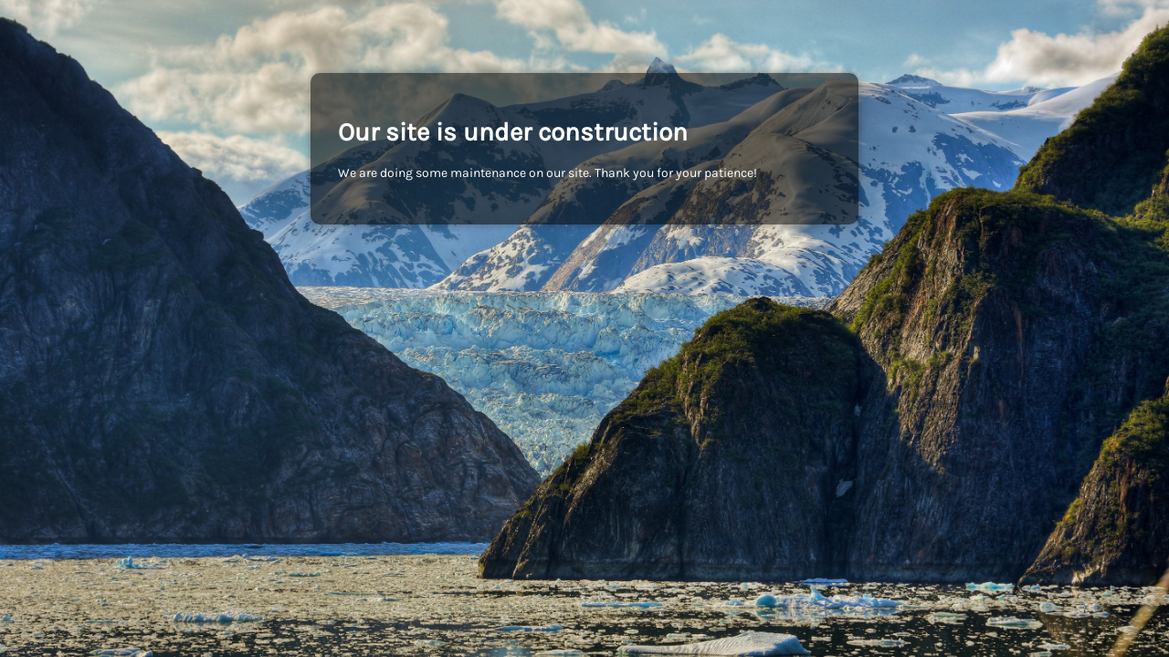

--- FILE ---
content_type: application/javascript; charset=UTF-8
request_url: https://glfarmory.com/cdn-cgi/challenge-platform/h/b/scripts/jsd/d251aa49a8a3/main.js?
body_size: 9847
content:
window._cf_chl_opt={AKGCx8:'b'};~function(j6,ZU,Zg,ZM,Zu,Zf,ZI,Zi,j0,j2){j6=W,function(Z,j,jR,j5,A,G){for(jR={Z:450,j:557,A:388,G:510,d:511,z:386,O:394,K:325,V:400,P:531,a:392},j5=W,A=Z();!![];)try{if(G=parseInt(j5(jR.Z))/1*(parseInt(j5(jR.j))/2)+parseInt(j5(jR.A))/3+-parseInt(j5(jR.G))/4+parseInt(j5(jR.d))/5+parseInt(j5(jR.z))/6*(-parseInt(j5(jR.O))/7)+-parseInt(j5(jR.K))/8*(-parseInt(j5(jR.V))/9)+-parseInt(j5(jR.P))/10*(-parseInt(j5(jR.a))/11),G===j)break;else A.push(A.shift())}catch(d){A.push(A.shift())}}(Q,251923),ZU=this||self,Zg=ZU[j6(409)],ZM={},ZM[j6(430)]='o',ZM[j6(372)]='s',ZM[j6(398)]='u',ZM[j6(365)]='z',ZM[j6(429)]='n',ZM[j6(367)]='I',ZM[j6(526)]='b',Zu=ZM,ZU[j6(424)]=function(Z,j,A,G,A2,A1,A0,jQ,z,K,V,P,h,x,H){if(A2={Z:330,j:449,A:337,G:349,d:417,z:337,O:595,K:574,V:405,P:595,a:574,v:414,h:322,x:341,H:540,n:347,S:330,E:547,e:440,l:352,C:569},A1={Z:472,j:540,A:413,G:532},A0={Z:442,j:390,A:381,G:481},jQ=j6,z={'OiPJK':function(S,E){return S+E},'OywkD':function(S,E){return E===S},'mbmjW':function(S,E){return S(E)},'ojPdR':function(S,E){return S<E},'SqzQm':function(S,E){return S+E},'MGXdD':function(S,E,C){return S(E,C)},'jKLpr':function(S,E,C){return S(E,C)}},z[jQ(A2.Z)](null,j)||void 0===j)return G;for(K=z[jQ(A2.j)](Zc,j),Z[jQ(A2.A)][jQ(A2.G)]&&(K=K[jQ(A2.d)](Z[jQ(A2.z)][jQ(A2.G)](j))),K=Z[jQ(A2.O)][jQ(A2.K)]&&Z[jQ(A2.V)]?Z[jQ(A2.P)][jQ(A2.a)](new Z[(jQ(A2.V))](K)):function(S,jW,E){for(jW=jQ,S[jW(A1.Z)](),E=0;E<S[jW(A1.j)];S[E+1]===S[E]?S[jW(A1.A)](z[jW(A1.G)](E,1),1):E+=1);return S}(K),V='nAsAaAb'.split('A'),V=V[jQ(A2.v)][jQ(A2.h)](V),P=0;z[jQ(A2.x)](P,K[jQ(A2.H)]);h=K[P],x=ZR(Z,j,h),V(x)?(H=z[jQ(A2.Z)]('s',x)&&!Z[jQ(A2.n)](j[h]),z[jQ(A2.S)](jQ(A2.E),z[jQ(A2.e)](A,h))?z[jQ(A2.l)](O,A+h,x):H||O(A+h,j[h])):z[jQ(A2.C)](O,A+h,x),P++);return G;function O(S,E,jw){jw=W,Object[jw(A0.Z)][jw(A0.j)][jw(A0.A)](G,E)||(G[E]=[]),G[E][jw(A0.G)](S)}},Zf=j6(512)[j6(368)](';'),ZI=Zf[j6(414)][j6(322)](Zf),ZU[j6(437)]=function(j,A,A6,jq,G,z,O,K,V,P){for(A6={Z:320,j:515,A:552,G:320,d:540,z:550,O:481,K:443},jq=j6,G={},G[jq(A6.Z)]=function(v,h){return v<h},G[jq(A6.j)]=function(v,h){return v===h},z=G,O=Object[jq(A6.A)](A),K=0;z[jq(A6.G)](K,O[jq(A6.d)]);K++)if(V=O[K],z[jq(A6.j)]('f',V)&&(V='N'),j[V]){for(P=0;P<A[O[K]][jq(A6.d)];-1===j[V][jq(A6.z)](A[O[K]][P])&&(ZI(A[O[K]][P])||j[V][jq(A6.O)]('o.'+A[O[K]][P])),P++);}else j[V]=A[O[K]][jq(A6.K)](function(v){return'o.'+v})},Zi=null,j0=ZY(),j2=function(Gb,Gu,GM,Gg,GU,GD,GC,jl,j,A,G,d){return Gb={Z:446,j:554,A:382,G:587,d:425},Gu={Z:559,j:373,A:497,G:453,d:497,z:451,O:384,K:561,V:491,P:421,a:481,v:497,h:335,x:588,H:339,n:497,S:399,E:384,e:462,l:533,C:408,D:497,L:359,B:481,y:326,k:359,U:525},GM={Z:374,j:540,A:472,G:452,d:540,z:379,O:413},Gg={Z:501},GU={Z:594,j:426,A:540,G:359,d:442,z:390,O:381,K:442,V:390,P:390,a:381,v:476,h:501,x:357,H:582,n:576,S:481,E:501,e:493,l:411,C:481,D:561,L:589,B:534,y:481,k:334,U:351,g:487,M:481,b:453,R:401,c:411,f:497,I:549,m:481,i:572,s:594,F:497,J:555,o:555,T:442,X:390,N:426,Y:481,w0:570,w1:481,w2:382,w3:415,w4:431,w5:486,w6:533,w7:481,w8:576,w9:561,ww:421,wQ:481,wW:501,wq:411,wZ:481,wj:579,wA:481,wG:572,wp:408},GD={Z:496,j:504,A:371},GC={Z:446,j:504,A:464,G:359,d:507},jl=j6,j={'CziNk':jl(Gb.Z),'PeMjD':function(z,O){return O==z},'rrfPl':function(z,O){return z-O},'nlAIj':function(z,O){return O&z},'WuWii':function(z,O){return z<O},'NrJgt':function(z,O){return z>O},'EZajf':jl(Gb.j),'dZlPU':function(z,O){return z<<O},'LqUIU':function(z,O){return z(O)},'VKFQc':function(z,O){return z==O},'aWliy':function(z,O){return z-O},'QKLLR':function(z,O){return O&z},'hcBdH':function(z,O){return z(O)},'ZwiKo':function(z,O){return z|O},'YeAnc':jl(Gb.A),'DTnIm':function(z,O){return z<O},'ztDus':function(z,O){return z|O},'Vahuf':function(z,O){return z-O},'QAaQk':function(z,O){return O==z},'agKVH':function(z,O){return O|z},'CLpyt':function(z,O){return z<O},'vWzRO':function(z,O){return z+O},'KVVTg':function(z,O){return z(O)},'kZFxz':function(z,O){return z>O},'oHhRX':function(z,O){return O&z},'gUGjp':function(z,O){return O==z},'Jnpju':function(z,O){return z!=O},'wmyRl':function(z,O){return z!=O},'nshef':function(z,O){return z*O},'eZEQV':function(z,O){return z<O},'FgPcO':function(z,O){return O*z},'xJDoe':function(z,O){return z(O)},'aZltU':function(z,O){return z+O},'vxMnu':function(z,O){return O==z}},A=String[jl(Gb.G)],G={'h':function(z,jC,O,K){return jC=jl,O={},O[jC(GD.Z)]=function(V,P){return V!==P},O[jC(GD.j)]=j[jC(GD.A)],K=O,null==z?'':G.g(z,6,function(V,Gl,jL,P){return Gl={Z:496},jL=jC,P={'AgOoN':function(a,h,jD){return jD=W,K[jD(Gl.Z)](a,h)}},jL(GC.Z)===K[jL(GC.j)]?jL(GC.A)[jL(GC.G)](V):P[jL(GC.d)](j(),null)})},'g':function(z,O,K,jB,V,P,x,H,S,E,C,D,L,B,y,U,M,R,I){if(jB=jl,V={'vTLkm':function(i,s){return i<<s},'RUidQ':function(i,s){return i==s},'rfDlj':function(i,s){return i(s)},'OahON':function(i,s){return i|s},'JMDRw':function(i,s){return i-s}},j[jB(GU.Z)](null,z))return'';for(x={},H={},S='',E=2,C=3,D=2,L=[],B=0,y=0,U=0;j[jB(GU.j)](U,z[jB(GU.A)]);U+=1)if(M=z[jB(GU.G)](U),Object[jB(GU.d)][jB(GU.z)][jB(GU.O)](x,M)||(x[M]=C++,H[M]=!0),R=S+M,Object[jB(GU.K)][jB(GU.V)][jB(GU.O)](x,R))S=R;else{if(Object[jB(GU.K)][jB(GU.P)][jB(GU.a)](H,S)){if(j[jB(GU.v)](256,S[jB(GU.h)](0))){if(jB(GU.x)!==j[jB(GU.H)]){for(P=0;P<D;B<<=1,y==j[jB(GU.n)](O,1)?(y=0,L[jB(GU.S)](K(B)),B=0):y++,P++);for(I=S[jB(GU.E)](0),P=0;8>P;B=j[jB(GU.e)](B,1)|j[jB(GU.l)](I,1),O-1==y?(y=0,L[jB(GU.C)](j[jB(GU.D)](K,B)),B=0):y++,I>>=1,P++);}else{for(M=1,i=0;s<F;o=V[jB(GU.L)](T,1)|X,V[jB(GU.B)](N,Y-1)?(w0=0,w1[jB(GU.y)](V[jB(GU.k)](w2,w3)),w4=0):w5++,w6=0,J++);for(w7=w8[jB(GU.h)](0),w9=0;16>ww;wW=V[jB(GU.U)](wq<<1.34,1.75&wZ),wj==V[jB(GU.g)](wA,1)?(wG=0,wp[jB(GU.M)](wd(wz)),wO=0):wK++,wV>>=1,wQ++);}}else{for(I=1,P=0;P<D;B=B<<1|I,j[jB(GU.b)](y,j[jB(GU.R)](O,1))?(y=0,L[jB(GU.y)](K(B)),B=0):y++,I=0,P++);for(I=S[jB(GU.h)](0),P=0;16>P;B=B<<1.1|j[jB(GU.c)](I,1),y==O-1?(y=0,L[jB(GU.M)](K(B)),B=0):y++,I>>=1,P++);}E--,E==0&&(E=Math[jB(GU.f)](2,D),D++),delete H[S]}else for(I=x[S],P=0;P<D;B=B<<1.08|j[jB(GU.I)](I,1),y==O-1?(y=0,L[jB(GU.m)](j[jB(GU.i)](K,B)),B=0):y++,I>>=1,P++);S=(E--,j[jB(GU.s)](0,E)&&(E=Math[jB(GU.F)](2,D),D++),x[R]=C++,String(M))}if(S!==''){if(jB(GU.J)===jB(GU.o)){if(Object[jB(GU.T)][jB(GU.X)][jB(GU.O)](H,S)){if(j[jB(GU.v)](256,S[jB(GU.h)](0))){for(P=0;j[jB(GU.N)](P,D);B<<=1,O-1==y?(y=0,L[jB(GU.Y)](K(B)),B=0):y++,P++);for(I=S[jB(GU.E)](0),P=0;j[jB(GU.v)](8,P);B=j[jB(GU.w0)](B<<1.56,1&I),O-1==y?(y=0,L[jB(GU.w1)](K(B)),B=0):y++,I>>=1,P++);}else if(jB(GU.w2)!==j[jB(GU.w3)])return![];else{for(I=1,P=0;j[jB(GU.w4)](P,D);B=j[jB(GU.w5)](B<<1.21,I),y==j[jB(GU.w6)](O,1)?(y=0,L[jB(GU.w7)](K(B)),B=0):y++,I=0,P++);for(I=S[jB(GU.h)](0),P=0;16>P;B=j[jB(GU.e)](B,1)|1&I,y==j[jB(GU.w8)](O,1)?(y=0,L[jB(GU.w7)](j[jB(GU.w9)](K,B)),B=0):y++,I>>=1,P++);}E--,j[jB(GU.Z)](0,E)&&(E=Math[jB(GU.F)](2,D),D++),delete H[S]}else for(I=x[S],P=0;P<D;B=j[jB(GU.e)](B,1)|I&1.76,j[jB(GU.ww)](y,O-1)?(y=0,L[jB(GU.M)](j[jB(GU.D)](K,B)),B=0):y++,I>>=1,P++);E--,j[jB(GU.Z)](0,E)&&D++}else{for(R=0;P<L;M<<=1,j[jB(GU.Z)](i,j[jB(GU.w8)](s,1))?(F=0,J[jB(GU.wQ)](o(T)),X=0):N++,I++);for(Y=w0[jB(GU.wW)](0),w1=0;8>w2;w4=w5<<1|j[jB(GU.wq)](w6,1),w7==w8-1?(w9=0,ww[jB(GU.wZ)](wQ(wW)),wq=0):wZ++,wj>>=1,w3++);}}for(I=2,P=0;P<D;B=j[jB(GU.wj)](B<<1.65,1.58&I),y==O-1?(y=0,L[jB(GU.wZ)](K(B)),B=0):y++,I>>=1,P++);for(;;)if(B<<=1,O-1==y){L[jB(GU.wA)](j[jB(GU.wG)](K,B));break}else y++;return L[jB(GU.wp)]('')},'j':function(z,jt,K){if(jt=jl,jt(GM.Z)===jt(GM.Z))return null==z?'':z==''?null:G.i(z[jt(GM.j)],32768,function(O,jy){return jy=jt,z[jy(Gg.Z)](O)});else{for(O[jt(GM.A)](),K=0;j[jt(GM.G)](K,K[jt(GM.d)]);V[K]===P[j[jt(GM.z)](K,1)]?a[jt(GM.O)](K+1,1):K+=1);return A}},'i':function(z,O,K,jk,V,P,x,H,S,E,C,D,L,B,y,U,R,M){for(jk=jl,V=[],P=4,x=4,H=3,S=[],D=j[jk(Gu.Z)](K,0),L=O,B=1,E=0;j[jk(Gu.j)](3,E);V[E]=E,E+=1);for(y=0,U=Math[jk(Gu.A)](2,2),C=1;U!=C;M=L&D,L>>=1,j[jk(Gu.G)](0,L)&&(L=O,D=K(B++)),y|=(0<M?1:0)*C,C<<=1);switch(y){case 0:for(y=0,U=Math[jk(Gu.d)](2,8),C=1;U!=C;M=j[jk(Gu.z)](D,L),L>>=1,j[jk(Gu.O)](0,L)&&(L=O,D=j[jk(Gu.K)](K,B++)),y|=(0<M?1:0)*C,C<<=1);R=A(y);break;case 1:for(y=0,U=Math[jk(Gu.A)](2,16),C=1;j[jk(Gu.V)](C,U);M=D&L,L>>=1,j[jk(Gu.P)](0,L)&&(L=O,D=K(B++)),y|=C*(0<M?1:0),C<<=1);R=j[jk(Gu.Z)](A,y);break;case 2:return''}for(E=V[3]=R,S[jk(Gu.a)](R);;){if(B>z)return'';for(y=0,U=Math[jk(Gu.v)](2,H),C=1;j[jk(Gu.h)](C,U);M=L&D,L>>=1,0==L&&(L=O,D=K(B++)),y|=j[jk(Gu.x)](j[jk(Gu.H)](0,M)?1:0,C),C<<=1);switch(R=y){case 0:for(y=0,U=Math[jk(Gu.n)](2,8),C=1;U!=C;M=L&D,L>>=1,L==0&&(L=O,D=K(B++)),y|=j[jk(Gu.S)](j[jk(Gu.H)](0,M)?1:0,C),C<<=1);V[x++]=A(y),R=x-1,P--;break;case 1:for(y=0,U=Math[jk(Gu.n)](2,16),C=1;U!=C;M=D&L,L>>=1,j[jk(Gu.E)](0,L)&&(L=O,D=K(B++)),y|=C*(0<M?1:0),C<<=1);V[x++]=j[jk(Gu.e)](A,y),R=j[jk(Gu.l)](x,1),P--;break;case 2:return S[jk(Gu.C)]('')}if(P==0&&(P=Math[jk(Gu.D)](2,H),H++),V[R])R=V[R];else if(x===R)R=E+E[jk(Gu.L)](0);else return null;S[jk(Gu.B)](R),V[x++]=j[jk(Gu.y)](E,R[jk(Gu.k)](0)),P--,E=R,j[jk(Gu.U)](0,P)&&(P=Math[jk(Gu.n)](2,H),H++)}}},d={},d[jl(Gb.d)]=G.h,d}(),j3();function Zo(Ae,AE,AS,jO,Z,j,An,G){if(Ae={Z:537,j:448,A:380,G:494,d:434,z:513,O:387,K:423,V:506,P:492},AE={Z:375},AS={Z:558,j:423},jO=j6,Z={'eVRff':function(A,G){return A(G)},'ZTOAO':function(A){return A()},'ZjFDJ':function(A){return A()},'YzcPy':function(A,G){return A===G},'UPQQy':function(A,G){return G!==A},'dwWCv':jO(Ae.Z),'NBIDr':jO(Ae.j),'ERpuD':function(A,G,d){return A(G,d)}},j=Z[jO(Ae.A)](ZF),Z[jO(Ae.G)](j,null))return;Zi&&(Z[jO(Ae.d)](Z[jO(Ae.z)],Z[jO(Ae.O)])?clearTimeout(Zi):(An={Z:495},G={'ORFPj':function(d,z,jK){return jK=jO,Z[jK(An.Z)](d,z)}},G[jO(Ae.K)]=5e3,d[jO(Ae.V)]=function(jV){jV=jO,G[jV(AS.Z)](O,jV(AS.j))}));Zi=Z[jO(Ae.P)](setTimeout,function(jP){jP=jO,Z[jP(AE.Z)](Zs)},j*1e3)}function ZR(j,A,G,js,j8,z,O,K,V,x){O=(js={Z:516,j:438,A:419,G:430,d:469,z:385,O:568,K:391,V:417,P:552,a:422,v:340,h:560,x:595,H:354,n:595,S:340},j8=j6,z={},z[j8(js.Z)]=function(P,h){return h!==P},z[j8(js.j)]=function(P,h){return h==P},z[j8(js.A)]=j8(js.G),z[j8(js.d)]=function(P,h){return P===h},z[j8(js.z)]=j8(js.O),z);try{K=A[G]}catch(P){return'i'}if(O[j8(js.j)](null,K))return void 0===K?'u':'x';if(O[j8(js.A)]==typeof K){if(O[j8(js.d)](O[j8(js.z)],j8(js.K))){for(x=[];O[j8(js.Z)](null,O);x=x[j8(js.V)](K[j8(js.P)](V)),P=x[j8(js.a)](K));return x}else try{if(j8(js.v)==typeof K[j8(js.h)])return K[j8(js.h)](function(){}),'p'}catch(x){}}return j[j8(js.x)][j8(js.H)](K)?'a':K===j[j8(js.n)]?'D':K===!0?'T':!1===K?'F':(V=typeof K,j8(js.S)==V?Zb(j,K)?'N':'f':Zu[V]||'?')}function Q(p2){return p2='hcBdH,vcTEQ,from,tjvWJ,rrfPl,gcasp,error,agKVH,/cdn-cgi/challenge-platform/h/,RLsyp,EZajf,lkUzq,FcJTl,createElement,chctx,fromCharCode,nshef,vTLkm,event,nFKJu,location,contentWindow,PeMjD,Array,FElxL,arSmx,vBQZz,log,bind,/invisible/jsd,gwMyq,1096LbzcVW,aZltU,contentDocument,JaPWs,AKGCx8,OywkD,uuIjt,uYswJ,__CF$cv$params,rfDlj,wmyRl,kaEYr,Object,floor,eZEQV,function,ojPdR,IDjKT,Function,status,JpxOO,PSgox,isNaN,send,getOwnPropertyNames,kViJR,OahON,MGXdD,YrQEf,isArray,OXZML,body,uBXcj,pkLOA2,charAt,stringify,eESKe,zsujv,/b/ov1/0.2129016241125823:1769351127:b3YjyVx7E4kwvX5QI0LW4B-GkJRI0_xd5tRRPtDtsUY/,cloudflare-invisible,symbol,display: none,bigint,split,ssYIE,TYlZ6,CziNk,string,kZFxz,QJLLM,ZTOAO,random,error on cf_chl_props,WUHUR,vWzRO,ZjFDJ,call,leuzM,NmUBj,gUGjp,NAFZy,492468ujFIfk,NBIDr,441522adugtF,PYBCN,hasOwnProperty,aVJMA,2445641sFkkRM,QLUzl,35NpJmfH,BFlNc,TAMBi,FDWGV,undefined,FgPcO,20943nBQcNR,aWliy,success,cLCnV,removeChild,Set,LRmiB4,iIDmD,join,document,readyState,nlAIj,loading,splice,includes,YeAnc,iframe,concat,xDGse,kbtNl,CnwA5,QAaQk,getPrototypeOf,timeout,pRIb1,pxcpPDDK,WuWii,PpdQZ,MNWwI,number,object,DTnIm,VoOzd,ymuUt,UPQQy,XSeBl,XCXHp,rxvNi8,jXXtN,randomUUID,SqzQm,navigator,prototype,map,aUjz8,errorInfoObject,uzKry,hBDeA,GAOtq,mbmjW,16937zAyauq,oHhRX,CLpyt,VKFQc,RaPYr,UZdAg,yhGzS,FhIre,xTfvt,JSSVa,addEventListener,dMoXg,xJDoe,ootxE,cL1MFNQiGWDAUI39B6+bKnmhTftCJVkHZRSO4XgejqwP02-yEpYulax7vzs$5dor8,DMZpm,http-code:,jLYco,DOMContentLoaded,NCxaa,gFjwC,jsd,sort,style,tabIndex,AGSix,NrJgt,0|3|2|4|1,fEGWS,api,WyqsP,push,onerror,[native code],biNgK,QqYOI,ztDus,JMDRw,clientInformation,POST,THacF,Jnpju,ERpuD,dZlPU,YzcPy,eVRff,ItyAE,pow,onload,borfB,source,charCodeAt,appendChild,JBxy9,mCybQ,pfSZa,ontimeout,AgOoN,zIoQV,toString,394224ieKXdN,278140roEJUY,_cf_chl_opt;JJgc4;PJAn2;kJOnV9;IWJi4;OHeaY1;DqMg0;FKmRv9;LpvFx1;cAdz2;PqBHf2;nFZCC5;ddwW5;pRIb1;rxvNi8;RrrrA2;erHi9,dwWCv,FTlbT,XWgwa,zWglD,ZDpOG,yVWYA,postMessage,onreadystatechange,arVxq,_cf_chl_opt,gPnCQ,/jsd/oneshot/d251aa49a8a3/0.2129016241125823:1769351127:b3YjyVx7E4kwvX5QI0LW4B-GkJRI0_xd5tRRPtDtsUY/,vxMnu,boolean,now,vrqwb,detail,AdeF3,10IDYAfw,OiPJK,Vahuf,RUidQ,NtnJd,QkasB,FzHzV,KiVFa,VIshT,length,YPeAE,xhr-error,SSTpq3,YpEKM,badDd,href,d.cookie,lJTih,QKLLR,indexOf,liQYu,keys,XMLHttpRequest,OAKNR,nWwBQ,oXgab,2aMvQhR,ORFPj,KVVTg,catch,LqUIU,ViuGc,PNAXO,parent,XlZPR,yzLEN,open,nNXZp,jKLpr,ZwiKo,sid'.split(','),Q=function(){return p2},Q()}function Zb(j,A,jc,j7,G,d){return jc={Z:427,j:483,A:343,G:343,d:442,z:509,O:381,K:550,V:427},j7=j6,G={},G[j7(jc.Z)]=j7(jc.j),d=G,A instanceof j[j7(jc.A)]&&0<j[j7(jc.G)][j7(jc.d)][j7(jc.z)][j7(jc.O)](A)[j7(jc.K)](d[j7(jc.V)])}function ZY(AY,jE){return AY={Z:439},jE=j6,crypto&&crypto[jE(AY.Z)]?crypto[jE(AY.Z)]():''}function ZX(At,jh,j,A,G,d,z){return At={Z:362,j:396,A:338,G:527},jh=j6,j={},j[jh(At.Z)]=function(O,K){return O>K},j[jh(At.j)]=function(O,K){return O-K},A=j,G=3600,d=ZT(),z=Math[jh(At.A)](Date[jh(At.G)]()/1e3),A[jh(At.Z)](A[jh(At.j)](z,d),G)?![]:!![]}function Zs(Z,Ad,Ap,jA,j,A){if(Ad={Z:535,j:340,A:505,G:584,d:377},Ap={Z:407,j:407,A:540,G:499,d:551,z:435},jA=j6,j={'iIDmD':jA(Ad.Z),'borfB':function(G,d){return G===d},'liQYu':jA(Ad.j),'XSeBl':function(G){return G()},'FcJTl':function(G,d,z){return G(d,z)}},A=Zm(),ZN(A.r,function(G,AG,jG){if(AG={Z:501},jG=jA,j[jG(Ap.Z)]!==j[jG(Ap.j)])return z==null?'':O==''?null:K.i(V[jG(Ap.A)],32768,function(h,jp){return jp=jG,a[jp(AG.Z)](h)});else j[jG(Ap.G)](typeof Z,j[jG(Ap.d)])&&Z(G),j[jG(Ap.z)](Zo)}),A.e){if(jA(Ad.A)===jA(Ad.A))j[jA(Ad.G)](j1,jA(Ad.d),A.e);else return null}}function ZN(Z,j,AN,AX,AT,Ar,jx,A,G,d,z){AN={Z:389,j:577,A:542,G:524,d:333,z:321,O:522,K:553,V:567,P:489,a:563,v:580,h:329,x:583,H:479,n:478,S:478,E:423,e:506,l:340,C:498,D:482,L:454,B:592,y:546,k:546,U:348,g:425,M:360},AX={Z:361},AT={Z:344,j:485,A:475,G:378,d:402,z:577,O:459,K:544,V:395,P:466,a:344,v:442,h:390,x:381,H:501,n:447,S:481,E:539,e:463,l:538,C:463,D:397,L:501,B:467,y:403,k:497,U:353,g:324,M:565,b:481,R:539,c:470,f:456},Ar={Z:423},jx=j6,A={'hBDeA':function(O,K){return O-K},'VIshT':function(O,K){return O(K)},'ootxE':function(O,K){return O|K},'KiVFa':function(O,K){return O<<K},'FDWGV':function(O,K){return O<<K},'jLYco':function(O,K){return O>K},'cLCnV':function(O,K){return K==O},'YrQEf':function(O,K){return K|O},'gwMyq':function(O,K){return K&O},'XlZPR':function(O,K){return K==O},'gFjwC':function(O,K){return O==K},'yhGzS':function(O,K){return O(K)},'QqYOI':function(O,K){return O!==K},'WUHUR':jx(AN.Z),'JSSVa':jx(AN.j),'YpEKM':function(O,K){return O(K)},'BFlNc':function(O,K){return O+K},'eESKe':jx(AN.A),'PNAXO':function(O,K){return O+K},'lkUzq':jx(AN.G),'RaPYr':function(O){return O()}},G=ZU[jx(AN.d)],console[jx(AN.z)](ZU[jx(AN.O)]),d=new ZU[(jx(AN.K))](),d[jx(AN.V)](jx(AN.P),A[jx(AN.a)](jx(AN.v),ZU[jx(AN.O)][jx(AN.h)])+A[jx(AN.x)]+G.r),G[jx(AN.H)]&&(jx(AN.n)===jx(AN.S)?(d[jx(AN.E)]=5e3,d[jx(AN.e)]=function(jH){jH=jx,j(jH(Ar.Z))}):(typeof d===jx(AN.l)&&V(P),K())),d[jx(AN.C)]=function(jn,P){if(jn=jx,d[jn(AT.Z)]>=200&&d[jn(AT.Z)]<300){if(A[jn(AT.j)](jn(AT.A),A[jn(AT.G)]))j(jn(AT.d));else return}else if(jn(AT.z)===A[jn(AT.O)])A[jn(AT.K)](j,A[jn(AT.V)](jn(AT.P),d[jn(AT.a)]));else{if(wm[jn(AT.v)][jn(AT.h)][jn(AT.x)](wi,ws)){if(256>WK[jn(AT.H)](0)){for(qP=0;qa<qv;qx<<=1,qH==A[jn(AT.n)](qn,1)?(qS=0,qE[jn(AT.S)](A[jn(AT.E)](qe,ql)),qC=0):qD++,qh++);for(P=qL[jn(AT.H)](0),qB=0;8>qt;qk=A[jn(AT.e)](A[jn(AT.l)](qU,1),1.56&P),qg==A[jn(AT.n)](qM,1)?(qu=0,qb[jn(AT.S)](A[jn(AT.E)](qR,qc)),qf=0):qI++,P>>=1,qy++);}else{for(P=1,qm=0;qi<qs;qJ=A[jn(AT.C)](A[jn(AT.D)](qo,1),P),qT-1==qr?(qX=0,qN[jn(AT.S)](A[jn(AT.E)](qY,Z0)),Z1=0):Z2++,P=0,qF++);for(P=Z3[jn(AT.L)](0),Z4=0;A[jn(AT.B)](16,Z5);Z7=P&1.49|Z8<<1,Zw-1==Z9?(ZQ=0,ZW[jn(AT.S)](Zq(ZZ)),Zj=0):ZA++,P>>=1,Z6++);}qA--,A[jn(AT.y)](0,qG)&&(qp=qd[jn(AT.k)](2,qz),qO++),delete qK[qV]}else for(P=Qo[Qr],QT=0;QX<QN;W0=A[jn(AT.U)](W1<<1,A[jn(AT.g)](P,1)),A[jn(AT.M)](W2,W3-1)?(W4=0,W5[jn(AT.b)](A[jn(AT.R)](W6,W7)),W8=0):W9++,P>>=1,QY++);Wd=(Ww--,A[jn(AT.c)](0,WQ)&&(WW=Wq[jn(AT.k)](2,WZ),Wj++),WA[WG]=Wp++,A[jn(AT.f)](Wz,WO))}},d[jx(AN.D)]=function(jS){jS=jx,j(A[jS(AX.Z)])},z={'t':A[jx(AN.L)](ZT),'lhr':Zg[jx(AN.B)]&&Zg[jx(AN.B)][jx(AN.y)]?Zg[jx(AN.B)][jx(AN.k)]:'','api':G[jx(AN.H)]?!![]:![],'c':ZJ(),'payload':Z},d[jx(AN.U)](j2[jx(AN.g)](JSON[jx(AN.M)](z)))}function ZJ(AV,jz,Z){return AV={Z:369,j:428},jz=j6,Z={'ssYIE':function(j,A){return j!==A},'MNWwI':function(j){return j()}},Z[jz(AV.Z)](Z[jz(AV.j)](ZF),null)}function j1(d,z,G1,je,O,K,V,P,a,v,h,x,H,n){if(G1={Z:433,j:580,A:432,G:323,d:455,z:489,O:530,K:370,V:333,P:433,a:522,v:329,h:363,x:553,H:567,n:455,S:423,E:506,e:420,l:522,C:420,D:543,L:522,B:543,y:406,k:358,U:444,g:503,M:445,b:586,R:500,c:471,f:348,I:425},je=j6,O={},O[je(G1.Z)]=je(G1.j),O[je(G1.A)]=je(G1.G),O[je(G1.d)]=je(G1.z),K=O,!Zr(0))return![];P=(V={},V[je(G1.O)]=d,V[je(G1.K)]=z,V);try{a=ZU[je(G1.V)],v=K[je(G1.P)]+ZU[je(G1.a)][je(G1.v)]+je(G1.h)+a.r+K[je(G1.A)],h=new ZU[(je(G1.x))](),h[je(G1.H)](K[je(G1.n)],v),h[je(G1.S)]=2500,h[je(G1.E)]=function(){},x={},x[je(G1.e)]=ZU[je(G1.l)][je(G1.C)],x[je(G1.D)]=ZU[je(G1.L)][je(G1.B)],x[je(G1.y)]=ZU[je(G1.a)][je(G1.y)],x[je(G1.k)]=ZU[je(G1.L)][je(G1.U)],x[je(G1.g)]=j0,H=x,n={},n[je(G1.M)]=P,n[je(G1.b)]=H,n[je(G1.R)]=je(G1.c),h[je(G1.f)](j2[je(G1.I)](n))}catch(S){}}function j4(G,d,p1,jb,z,O,K,V){if(p1={Z:566,j:517,A:364,G:514,d:402,z:591,O:562,K:383,V:346,P:578,a:479,v:500,h:571,x:590,H:564,n:519,S:562,E:500,e:517,l:529,C:519},jb=j6,z={},z[jb(p1.Z)]=function(P,a){return a===P},z[jb(p1.j)]=jb(p1.A),z[jb(p1.G)]=jb(p1.d),z[jb(p1.z)]=function(P,a){return a!==P},z[jb(p1.O)]=jb(p1.K),z[jb(p1.V)]=jb(p1.P),O=z,!G[jb(p1.a)])return;if(O[jb(p1.Z)](d,jb(p1.d)))K={},K[jb(p1.v)]=O[jb(p1.j)],K[jb(p1.h)]=G.r,K[jb(p1.x)]=O[jb(p1.G)],ZU[jb(p1.H)][jb(p1.n)](K,'*');else if(O[jb(p1.z)](jb(p1.K),O[jb(p1.S)]))return'i';else V={},V[jb(p1.E)]=O[jb(p1.e)],V[jb(p1.h)]=G.r,V[jb(p1.x)]=O[jb(p1.V)],V[jb(p1.l)]=d,ZU[jb(p1.H)][jb(p1.C)](V,'*')}function ZF(Az,jd,j,A,G,d,z,O){for(Az={Z:436,j:477,A:436,G:368,d:333,z:429},jd=j6,j={},j[jd(Az.Z)]=jd(Az.j),A=j,G=A[jd(Az.A)][jd(Az.G)]('|'),d=0;!![];){switch(G[d++]){case'0':z=ZU[jd(Az.d)];continue;case'1':return O;case'2':O=z.i;continue;case'3':if(!z)return null;continue;case'4':if(typeof O!==jd(Az.z)||O<30)return null;continue}break}}function ZT(AD,jv,Z,j){return AD={Z:333,j:338,A:465},jv=j6,Z={'DMZpm':function(A,G){return A(G)}},j=ZU[jv(AD.Z)],Math[jv(AD.j)](+Z[jv(AD.A)](atob,j.t))}function Zm(Aq,AW,jZ,A,P,G,d,z,O,K,v){A=(Aq={Z:336,j:366,A:488,G:327,d:545,z:508,O:457,K:333,V:338,P:528,a:585,v:416,h:473,x:536,H:474,n:356,S:502,E:593,e:342,l:418,C:441,D:350,L:356,B:404,y:484,k:458,U:332,g:331},AW={Z:596},jZ=j6,{'vrqwb':function(V,P){return V(P)},'FElxL':function(V){return V()},'uYswJ':function(V,P){return V===P},'uuIjt':function(V,P){return V(P)},'FhIre':jZ(Aq.Z),'QkasB':jZ(Aq.j),'IDjKT':function(V,P,a,v,h){return V(P,a,v,h)},'xDGse':jZ(Aq.A),'kViJR':jZ(Aq.G),'biNgK':jZ(Aq.d),'xTfvt':jZ(Aq.z)});try{return jZ(Aq.Z)!==A[jZ(Aq.O)]?(P=G[jZ(Aq.K)],d[jZ(Aq.V)](+A[jZ(Aq.P)](z,P.t))):(G=Zg[jZ(Aq.a)](jZ(Aq.v)),G[jZ(Aq.h)]=A[jZ(Aq.x)],G[jZ(Aq.H)]='-1',Zg[jZ(Aq.n)][jZ(Aq.S)](G),d=G[jZ(Aq.E)],z={},z=pRIb1(d,d,'',z),z=A[jZ(Aq.e)](pRIb1,d,d[A[jZ(Aq.l)]]||d[jZ(Aq.C)],'n.',z),z=pRIb1(d,G[A[jZ(Aq.D)]],'d.',z),Zg[jZ(Aq.L)][jZ(Aq.B)](G),O={},O.r=z,O.e=null,O)}catch(P){if(A[jZ(Aq.y)]!==A[jZ(Aq.k)])return K={},K.r={},K.e=P,K;else{if(v=K(),A[jZ(Aq.U)](v,null))return;v=(V&&A[jZ(Aq.g)](H,n),h(function(jj){jj=jZ,A[jj(AW.Z)](v)},v*1e3))}}}function j3(GN,GX,Gr,jU,Z,j,A,G,d){if(GN={Z:412,j:541,A:345,G:468,d:333,z:410,O:597,K:521,V:490,P:355,a:501,v:480,h:481,x:573,H:481,n:481,S:393,E:523,e:481,l:581,C:518,D:497,L:460,B:460,y:556,k:520,U:520},GX={Z:410,j:412,A:520},Gr={Z:461,j:581},jU=j6,Z={'JaPWs':function(z,O){return z===O},'dMoXg':function(z){return z()},'RLsyp':function(z,O){return z(O)},'OXZML':function(z,O){return z>O},'WyqsP':function(z,O){return z<O},'vcTEQ':function(z,O){return z>O},'QLUzl':function(z,O){return z<<O},'gPnCQ':function(z,O){return z-O},'yVWYA':function(z,O){return z==O},'arSmx':jU(GN.Z),'arVxq':jU(GN.j),'THacF':jU(GN.A),'oXgab':jU(GN.G)},j=ZU[jU(GN.d)],!j)return;if(!ZX())return;if(A=![],G=function(Go,jg){if(Go={Z:548,j:402,A:328,G:575},jg=jU,!A){if(A=!![],!Z[jg(Gr.Z)](ZX))return;Z[jg(Gr.j)](Zs,function(z,jM,O,K){jM=jg,O={},O[jM(Go.Z)]=jM(Go.j),K=O,Z[jM(Go.A)](jM(Go.G),jM(Go.G))?j4(j,z):j(K[jM(Go.Z)])})}},Zg[jU(GN.z)]!==Z[jU(GN.O)]){if(Z[jU(GN.K)]===Z[jU(GN.V)]){if(Z[jU(GN.P)](256,wH[jU(GN.a)](0))){for(Qy=0;Z[jU(GN.v)](Qk,QU);QM<<=1,Qb-1==Qu?(QR=0,Qc[jU(GN.h)](Qf(QI)),Qm=0):Qi++,Qg++);for(Qs=QF[jU(GN.a)](0),QJ=0;Z[jU(GN.x)](8,Qo);QT=QX<<1.26|QN&1.21,W0-1==QY?(W1=0,W2[jU(GN.H)](W3(W4)),W5=0):W6++,W7>>=1,Qr++);}else{for(W8=1,W9=0;Ww<WQ;Wq=Wj|WZ<<1.76,WG-1==WA?(Wp=0,Wd[jU(GN.n)](Wz(WO)),WK=0):WV++,WP=0,WW++);for(Wa=Wv[jU(GN.a)](0),Wh=0;16>Wx;Wn=Z[jU(GN.S)](WS,1)|1&WE,We==Z[jU(GN.E)](Wl,1)?(WC=0,WD[jU(GN.e)](Z[jU(GN.l)](WL,WB)),Wt=0):Wy++,Wk>>=1,WH++);}QE--,Z[jU(GN.C)](0,Qe)&&(Ql=QC[jU(GN.D)](2,QD),QL++),delete QB[Qt]}else G()}else ZU[jU(GN.L)]?Zg[jU(GN.B)](Z[jU(GN.y)],G):(d=Zg[jU(GN.k)]||function(){},Zg[jU(GN.U)]=function(ju){ju=jU,d(),Zg[ju(GX.Z)]!==ju(GX.j)&&(Zg[ju(GX.A)]=d,G())})}function Zc(Z,jF,j9,j){for(jF={Z:417,j:552,A:422},j9=j6,j=[];Z!==null;j=j[j9(jF.Z)](Object[j9(jF.j)](Z)),Z=Object[j9(jF.A)](Z));return j}function Zr(Z,Al,ja){return Al={Z:376},ja=j6,Math[ja(Al.Z)]()<Z}function W(w,q,Z,j){return w=w-320,Z=Q(),j=Z[w],j}}()